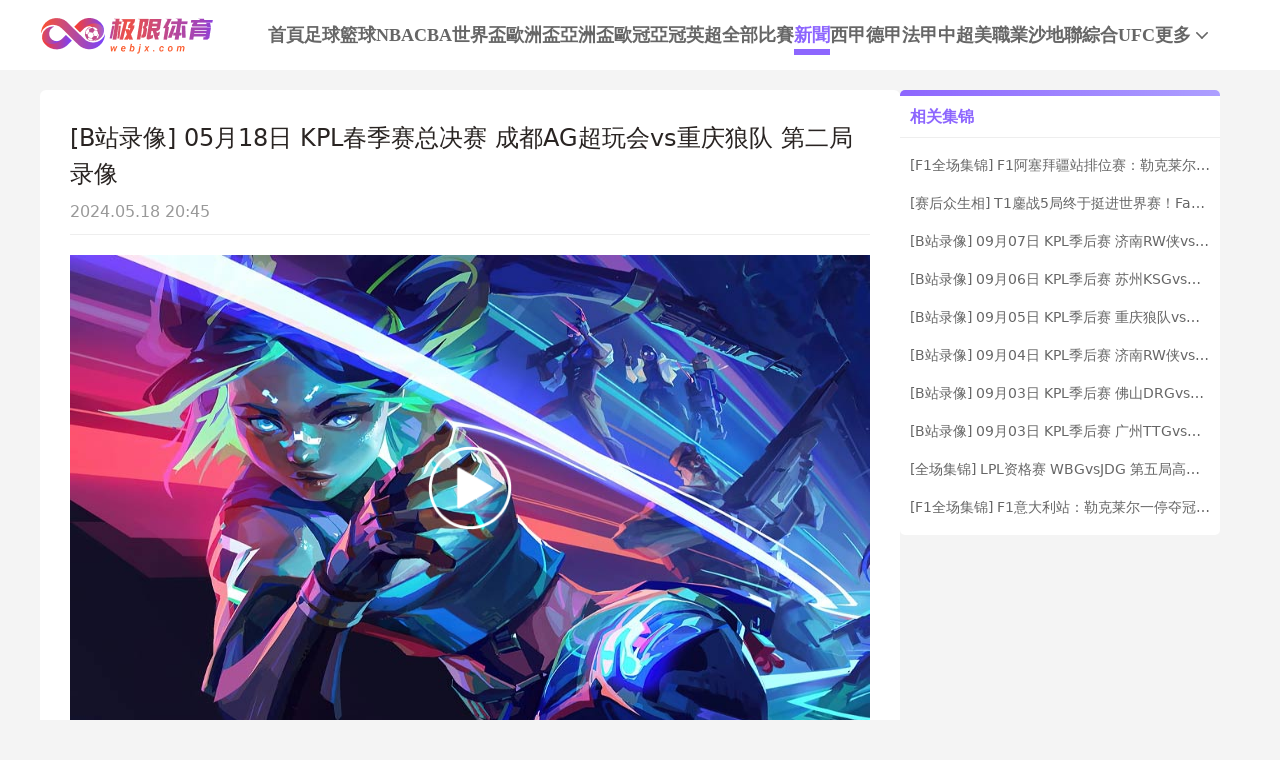

--- FILE ---
content_type: text/html; charset=utf-8
request_url: https://www.webjx.com/news/2698108-4091688.html
body_size: 10965
content:
<!DOCTYPE html><html><head><meta name="viewport" content="width=device-width"/><link rel="icon" href="/images/favicon.ico" type="image/x-icon"/><meta charSet="utf-8"/><meta http-equiv="Content-Type" content="text/html; charset=utf-8"/><meta http-equiv="X-UA-Compatible"/><meta name="copyright" content="https://www.webjx.com/"/><title>[B站录像] 05月18日 KPL春季赛总决赛 成都AG超玩会vs重庆狼队 第二局录像_KPL春季赛总决赛 成都AG超玩会-重庆狼队_极限体育</title><meta content="[B站录像] 05月18日 KPL春季赛总决赛 成都AG超玩会vs重庆狼队 第二局录像_KPL春季赛总决赛 成都AG超玩会-重庆狼队_极限体育" name="description"/><meta content="[B站录像] 05月18日 KPL春季赛总决赛 成都AG超玩会vs重庆狼队 第二局录像_KPL春季赛总决赛 成都AG超玩会-重庆狼队_极限体育" name="keywords"/><meta name="referrer" content="strict-origin-when-cross-origin"/><script>
          
          if(/Android|webOS|iPhone|iPod|BlackBerry|IEMobile|Opera Mini/i.test(navigator.userAgent)){
            var path = window.location.pathname;
            window.location = "https://m.webjx.com" + path;
          }

          var _hmt = _hmt || [];
          (function() {
            var hm = document.createElement("script");
            hm.src = "https://hm.baidu.com/hm.js?45263f9ed0f586bee69ec0fe638eb8d0";
            var s = document.getElementsByTagName("script")[0]; 
            s.parentNode.insertBefore(hm, s);
          })();
          
          var _czc = _czc || [];
          (function () {
            var um = document.createElement("script");
            um.src = "https://s4.cnzz.com/z.js?id=1281412334&async=1";
            var s = document.getElementsByTagName("script")[0];
            s.parentNode.insertBefore(um, s);
          })();

          </script><meta name="next-head-count" content="11"/><link data-next-font="" rel="preconnect" href="/" crossorigin="anonymous"/><link rel="preload" href="https://staticpc.webjx.com/_next/static/css/4fb35f76550e4f16.css" as="style"/><link rel="stylesheet" href="https://staticpc.webjx.com/_next/static/css/4fb35f76550e4f16.css" data-n-g=""/><noscript data-n-css=""></noscript><script defer="" nomodule="" src="https://staticpc.webjx.com/_next/static/chunks/polyfills-c67a75d1b6f99dc8.js"></script><script src="https://staticpc.webjx.com/_next/static/chunks/webpack-1534aaae731ae16a.js" defer=""></script><script src="https://staticpc.webjx.com/_next/static/chunks/framework-fae63b21a27d6472.js" defer=""></script><script src="https://staticpc.webjx.com/_next/static/chunks/main-f4bbf8aa44ce32b7.js" defer=""></script><script src="https://staticpc.webjx.com/_next/static/chunks/pages/_app-731d71b097411731.js" defer=""></script><script src="https://staticpc.webjx.com/_next/static/chunks/75fc9c18-b8a23cd7b79544b6.js" defer=""></script><script src="https://staticpc.webjx.com/_next/static/chunks/260-e9b07f57f9f93770.js" defer=""></script><script src="https://staticpc.webjx.com/_next/static/chunks/56-0a6a682dfc69282b.js" defer=""></script><script src="https://staticpc.webjx.com/_next/static/chunks/pages/news/%5Bid%5D-7cf024895e825e56.js" defer=""></script><script src="https://staticpc.webjx.com/_next/static/M9VdGOk00EiH_ibFBdQL6/_buildManifest.js" defer=""></script><script src="https://staticpc.webjx.com/_next/static/M9VdGOk00EiH_ibFBdQL6/_ssgManifest.js" defer=""></script></head><body><div id="__next"><div class=""><div class="header flex flex-col justify-center w-full bg-white"><div class="grid grid-cols-[174px_1fr] max12:px-[12px]  items-center gap-x-[12px] min12:gap-x-[54px] justify-between w-full max-w-[1200px] mx-auto min-h-[70px]"><a class="flex justify-center items-center max12:w-[140px]"><span class="aspect-[174/61] lazy-load-image-background opacity" style="background-image:url(/images/default_img.png);background-size:100% 100%;color:transparent;display:inline-block"><span class="box-border w-[inherit] h-[inherit] " style="display:inline-block"></span></span></a><div class="flex flex-wrap gap-x-[46px] gap-y-[5px]"><div class=""><a href="/" class="navItem flex items-center justify-center border-b-[6px] border-solid h-full pt-[6px] font-bold text-[18px]  text-[#666] border-transparent">首頁</a></div><div class=""><a href="/live/zuqiu/" class="navItem flex items-center justify-center border-b-[6px] border-solid h-full pt-[6px] font-bold text-[18px]  text-[#666] border-transparent">足球</a></div><div class=""><a href="/live/lanqiu/" class="navItem flex items-center justify-center border-b-[6px] border-solid h-full pt-[6px] font-bold text-[18px]  text-[#666] border-transparent">籃球</a></div><div class=""><a href="/live/lanqiu/nba/" class="navItem flex items-center justify-center border-b-[6px] border-solid h-full pt-[6px] font-bold text-[18px]  text-[#666] border-transparent">NBA</a></div><div class=""><a href="/live/lanqiu/cba/" class="navItem flex items-center justify-center border-b-[6px] border-solid h-full pt-[6px] font-bold text-[18px]  text-[#666] border-transparent">CBA</a></div><div class=""><a href="/live/zuqiu/shijiebei/" class="navItem flex items-center justify-center border-b-[6px] border-solid h-full pt-[6px] font-bold text-[18px]  text-[#666] border-transparent">世界盃</a></div><div class=""><a href="/live/zuqiu/ouzhoubei/" class="navItem flex items-center justify-center border-b-[6px] border-solid h-full pt-[6px] font-bold text-[18px]  text-[#666] border-transparent">歐洲盃</a></div><div class=""><a href="/live/zuqiu/yazhoubei/" class="navItem flex items-center justify-center border-b-[6px] border-solid h-full pt-[6px] font-bold text-[18px]  text-[#666] border-transparent">亞洲盃</a></div><div class=""><a href="/live/zuqiu/ouguan/" class="navItem flex items-center justify-center border-b-[6px] border-solid h-full pt-[6px] font-bold text-[18px]  text-[#666] border-transparent">歐冠</a></div><div class=""><a href="/live/zuqiu/yaguan/" class="navItem flex items-center justify-center border-b-[6px] border-solid h-full pt-[6px] font-bold text-[18px]  text-[#666] border-transparent">亞冠</a></div><div class=""><a href="/live/zuqiu/yingchao/" class="navItem flex items-center justify-center border-b-[6px] border-solid h-full pt-[6px] font-bold text-[18px]  text-[#666] border-transparent">英超</a></div><div class=""><a href="/match/all/" class="navItem flex items-center justify-center border-b-[6px] border-solid h-full pt-[6px] font-bold text-[18px]  text-[#666] border-transparent">全部比賽</a></div><div class=""><a href="/news/" class="navItem flex items-center justify-center border-b-[6px] border-solid h-full pt-[6px] font-bold text-[18px]  text-pri-purple font-bold border-pri-purple">新聞</a></div><div class=""><a href="/live/zuqiu/xijia/" class="navItem flex items-center justify-center border-b-[6px] border-solid h-full pt-[6px] font-bold text-[18px]  text-[#666] border-transparent">西甲</a></div><div class=""><a href="/live/zuqiu/dejia/" class="navItem flex items-center justify-center border-b-[6px] border-solid h-full pt-[6px] font-bold text-[18px]  text-[#666] border-transparent">德甲</a></div><div class=""><a href="/live/zuqiu/fajia/" class="navItem flex items-center justify-center border-b-[6px] border-solid h-full pt-[6px] font-bold text-[18px]  text-[#666] border-transparent">法甲</a></div><div class=""><a href="/live/zuqiu/zhongchao/" class="navItem flex items-center justify-center border-b-[6px] border-solid h-full pt-[6px] font-bold text-[18px]  text-[#666] border-transparent">中超</a></div><div class=""><a href="/live/zuqiu/meizhiye/" class="navItem flex items-center justify-center border-b-[6px] border-solid h-full pt-[6px] font-bold text-[18px]  text-[#666] border-transparent">美職業</a></div><div class=""><a href="/live/zuqiu/shadilian/" class="navItem flex items-center justify-center border-b-[6px] border-solid h-full pt-[6px] font-bold text-[18px]  text-[#666] border-transparent">沙地聯</a></div><div class=""><a href="/match/zonghe/" class="navItem flex items-center justify-center border-b-[6px] border-solid h-full pt-[6px] font-bold text-[18px]  text-[#666] border-transparent">綜合</a></div><div class=""><a href="/live/zonghe/ufc/" class="navItem flex items-center justify-center border-b-[6px] border-solid h-full pt-[6px] font-bold text-[18px]  text-[#666] border-transparent">UFC</a></div><div class="relative group"><a href="#" class="navItem flex items-center justify-center border-b-[6px] border-solid h-full pt-[6px] font-bold text-[18px] group-hover:text-pri-purple font-bold text-[#666] border-transparent">更多<svg xmlns="http://www.w3.org/2000/svg" width="21" height="21" viewBox="0 0 21 21" fill="none" class="group-hover:rotate-180"><path d="M16.7625 8.3871L11.4433 13.8226C11.3799 13.8871 11.3113 13.9327 11.2375 13.9594C11.1636 13.9865 11.0844 14 11 14C10.9156 14 10.8364 13.9865 10.7625 13.9594C10.6887 13.9327 10.6201 13.8871 10.5567 13.8226L5.22164 8.3871C5.07388 8.23656 5 8.04839 5 7.82258C5 7.59677 5.07916 7.40323 5.23747 7.24194C5.39578 7.08065 5.58047 7 5.79156 7C6.00264 7 6.18734 7.08065 6.34565 7.24194L11 11.9839L15.6544 7.24194C15.8021 7.0914 15.9841 7.01613 16.2002 7.01613C16.4168 7.01613 16.6042 7.09677 16.7625 7.25806C16.9208 7.41935 17 7.60753 17 7.82258C17 8.03763 16.9208 8.22581 16.7625 8.3871Z" fill="#666666" class="fill-[#666] group-hover:fill-pri-purple"></path></svg></a><div class="top-[50px] rounded absolute hidden group-hover:block left-[calc(50%_-_62px)] -mt-[12px] z-[99] whitespace-nowrap"><ul class="flex flex-col text-center rounded w-[124px] bg-[#A590FF] overflow-hidden"><li><a href="/live/zuqiu/yazhouzuqiu/"><p class="flex items-center justify-center text-white text-[16px] font-bold h-[40px] hover:bg-pri-purple">亞洲足球</p></a></li><li><a href="/live/zuqiu/guojizuqiu/"><p class="flex items-center justify-center text-white text-[16px] font-bold h-[40px] hover:bg-pri-purple">國際足球</p></a></li><li><a href="/live/zuqiu/yijia/"><p class="flex items-center justify-center text-white text-[16px] font-bold h-[40px] hover:bg-pri-purple">意甲</p></a></li><li><a href="/live/wangqiu/"><p class="flex items-center justify-center text-white text-[16px] font-bold h-[40px] hover:bg-pri-purple">網球</p></a></li><li><a href="/live/zonghe/dianjing/"><p class="flex items-center justify-center text-white text-[16px] font-bold h-[40px] hover:bg-pri-purple">電競</p></a></li><li><a href="/live/zuqiu/jls/"><p class="flex items-center justify-center text-white text-[16px] font-bold h-[40px] hover:bg-pri-purple">日職聯</p></a></li><li><a href="/live/zuqiu/kls/"><p class="flex items-center justify-center text-white text-[16px] font-bold h-[40px] hover:bg-pri-purple">韓K聯</p></a></li><li><a href="/live/saishi/"><p class="flex items-center justify-center text-white text-[16px] font-bold h-[40px] hover:bg-pri-purple">全部賽事</p></a></li><li><a href="/channel/"><p class="flex items-center justify-center text-white text-[16px] font-bold h-[40px] hover:bg-pri-purple">全部頻道</p></a></li></ul></div></div></div></div></div></div><div class="flex items-center gap-x-[4px] scrollButton "><span class=" lazy-load-image-background opacity" style="background-image:url(/images/default_img.png);background-size:100% 100%;color:transparent;display:inline-block;height:40px;width:40px"><span class="box-border w-[inherit] h-[inherit] " style="display:inline-block;width:40px;height:40px"></span></span></div><div class="container max-w-[1200px] mx-auto font-sans"><div class="flex flex-wrap gap-[20px] w-full max-w-[1200px] mx-auto text-[#292422] mt-[20px]"><div class="min12:w-[860px] max12:w-full flex flex-col gap-y-[20px]"><div class="rounded-md bg-white p-[30px]"><div class="border-b border-solid border-[#EEEEEE]"><p class="text-[24px]">[B站录像] 05月18日 KPL春季赛总决赛 成都AG超玩会vs重庆狼队 第二局录像</p><p class="mt-[8px] mb-[10px] text-[16px] text-[#999]">2024.05.18 20:45</p></div><div class="pt-[20px] relative"><a href="https://www.bilibili.com/video/BV1im421K7Pr?p=4" target="_blank" class=""><span class="absolute left-[calc(50%_-_42px)] top-[calc(50%_-_42px)] lazy-load-image-background opacity" style="background-image:url(/images/default_img.png);background-size:100% 100%;color:transparent;display:inline-block;height:84px;width:84px"><span class="box-border w-[inherit] h-[inherit] " style="display:inline-block;width:84px;height:84px"></span></span><span class=" lazy-load-image-background opacity" style="background-image:url(/images/default_img.png);background-size:100% 100%;color:transparent;display:inline-block;height:480px;width:100%"><span class="box-border w-[inherit] h-[inherit] " style="display:inline-block;height:480px;width:100%"></span></span></a></div></div><div class="rounded-md bg-white px-[30px] py-[20px]"><div class="border-b border-solid border-[#EEEEEE]"><p class="text-[16px] text-pri-purple font-bold pb-[9px]">比赛信息</p></div><div class="match-table grid grid-cols-[84px_120px_auto_84px] items-center border-b border-solid border-[#f6f6f6] bg-[#F9F9FE] px-[20px] py-[16px] mt-[20px]"><div class="signal_btn end">已結束</div><div><p class="text-start text-[16px] truncate font-bold" title="KPL">KPL</p><p class="text-start text-[12px] text-[#828599] truncate" title="2024.05.18 18:00">2024.05.18 18:00</p></div><div class="grid grid-cols-[6fr_28px_auto_28px_6fr] gap-x-[8px] items-center font-bold"><div class="flex flex-col min-w-0 text-right text-[16px] leading-[21px]"><p class="truncate" title="成都AG超玩会">成都AG超玩会</p></div><span class=" lazy-load-image-background opacity" style="background-image:url(/images/default_img.png);background-size:100% 100%;color:transparent;display:inline-block;height:28px;width:28px"><span class="box-border w-[inherit] h-[inherit] " style="display:inline-block;width:28px;height:28px"></span></span><div class="w-[54px] font-bold text-[16px] text-center leading-[21px] text-black">VS</div><span class=" lazy-load-image-background opacity" style="background-image:url(/images/default_img.png);background-size:100% 100%;color:transparent;display:inline-block;height:28px;width:28px"><span class="box-border w-[inherit] h-[inherit] " style="display:inline-block;width:28px;height:28px"></span></span><div class="flex flex-col text-start text-[16px] leading-[21px] pr-3 min-w-0"><p class="truncate" title="重庆狼队">重庆狼队</p></div></div><a href="/live/zonghe/7465.html" target="_blank"><div class="details-btn text-white end">比赛详情</div></a></div><div class="flex flex-col gap-y-[17px] bg-[#FAFAFA] mt-[20px] p-[20px]"><a target="_blank" class="group" href="/video/2698108-4091706.html"><div class="flex border border-solid border-[#eaeaea] bg-white pl-[20px] pr-[50px] h-[48px]"><p class="place-self-center text-[16px] text-[#666666] group-hover:text-pri-purple truncate leading-normal">[B站录像] 05月18日 KPL春季赛总决赛 成都AG超玩会vs重庆狼队 第七局录像</p></div></a><a target="_blank" class="group" href="/video/2698108-4091705.html"><div class="flex border border-solid border-[#eaeaea] bg-white pl-[20px] pr-[50px] h-[48px]"><p class="place-self-center text-[16px] text-[#666666] group-hover:text-pri-purple truncate leading-normal">[B站录像] 05月18日 KPL春季赛总决赛 成都AG超玩会vs重庆狼队 第六局录像</p></div></a><a target="_blank" class="group" href="/video/2698108-4091704.html"><div class="flex border border-solid border-[#eaeaea] bg-white pl-[20px] pr-[50px] h-[48px]"><p class="place-self-center text-[16px] text-[#666666] group-hover:text-pri-purple truncate leading-normal">[B站录像] 05月18日 KPL春季赛总决赛 成都AG超玩会vs重庆狼队 第五局录像</p></div></a><a target="_blank" class="group" href="/video/2698108-4091690.html"><div class="flex border border-solid border-[#eaeaea] bg-white pl-[20px] pr-[50px] h-[48px]"><p class="place-self-center text-[16px] text-[#666666] group-hover:text-pri-purple truncate leading-normal">[B站录像] 05月18日 KPL春季赛总决赛 成都AG超玩会vs重庆狼队 第四局录像</p></div></a><a target="_blank" class="group" href="/video/2698108-4091689.html"><div class="flex border border-solid border-[#eaeaea] bg-white pl-[20px] pr-[50px] h-[48px]"><p class="place-self-center text-[16px] text-[#666666] group-hover:text-pri-purple truncate leading-normal">[B站录像] 05月18日 KPL春季赛总决赛 成都AG超玩会vs重庆狼队 第三局录像</p></div></a><a target="_blank" class="group" href="/video/2698108-4091688.html"><div class="flex border border-solid border-[#eaeaea] bg-white pl-[20px] pr-[50px] h-[48px]"><p class="place-self-center text-[16px] text-[#666666] group-hover:text-pri-purple truncate leading-normal">[B站录像] 05月18日 KPL春季赛总决赛 成都AG超玩会vs重庆狼队 第二局录像</p></div></a><a target="_blank" class="group" href="/video/2698108-4091687.html"><div class="flex border border-solid border-[#eaeaea] bg-white pl-[20px] pr-[50px] h-[48px]"><p class="place-self-center text-[16px] text-[#666666] group-hover:text-pri-purple truncate leading-normal">[B站录像] 05月18日 KPL春季赛总决赛 成都AG超玩会vs重庆狼队 第一局录像</p></div></a></div></div></div><div class="min12:w-[320px] max12:w-full"><div class="flex flex-col bg-[#fff] bTopb h-max"><div class="flex items-center border-b border-solid border-[#eee] h-[42px] px-[10px]"><p class="text-[16px] font-bold text-pri-purple">相关集锦</p></div><div class="px-[10px]"><a target="_blank" href="/video/2836731-4111942.html"><p class="text-[14px] truncate leading-normal my-[17px] text-[#666] hover:text-pri-purple">[F1全场集锦] F1阿塞拜疆站排位赛：勒克莱尔杆位，维斯塔潘6诺里斯17周冠宇19</p></a><a target="_blank" href="/video/2835640-4111846.html"><p class="text-[14px] truncate leading-normal my-[17px] text-[#666] hover:text-pri-purple">[赛后众生相] T1鏖战5局终于挺进世界赛！Faker大口猛吸水长舒一口气！</p></a><a target="_blank" href="/video/2824496-4111651.html"><p class="text-[14px] truncate leading-normal my-[17px] text-[#666] hover:text-pri-purple">[B站录像] 09月07日 KPL季后赛 济南RW侠vs重庆狼队 第六局录像</p></a><a target="_blank" href="/video/2823027-4111602.html"><p class="text-[14px] truncate leading-normal my-[17px] text-[#666] hover:text-pri-purple">[B站录像] 09月06日 KPL季后赛 苏州KSGvs成都AG超玩会 第七局录像</p></a><a target="_blank" href="/video/2821164-4111547.html"><p class="text-[14px] truncate leading-normal my-[17px] text-[#666] hover:text-pri-purple">[B站录像] 09月05日 KPL季后赛 重庆狼队vs武汉eStarPro 第六局录像</p></a><a target="_blank" href="/video/2819887-4111528.html"><p class="text-[14px] truncate leading-normal my-[17px] text-[#666] hover:text-pri-purple">[B站录像] 09月04日 KPL季后赛 济南RW侠vs北京WB 第七局录像</p></a><a target="_blank" href="/video/2818094-4111517.html"><p class="text-[14px] truncate leading-normal my-[17px] text-[#666] hover:text-pri-purple">[B站录像] 09月03日 KPL季后赛 佛山DRGvs北京WB 第六局录像</p></a><a target="_blank" href="/video/2818093-4111511.html"><p class="text-[14px] truncate leading-normal my-[17px] text-[#666] hover:text-pri-purple">[B站录像] 09月03日 KPL季后赛 广州TTGvs武汉eStarPro 第五局录像</p></a><a target="_blank" href="/video/2816294-4111506.html"><p class="text-[14px] truncate leading-normal my-[17px] text-[#666] hover:text-pri-purple">[全场集锦] LPL资格赛 WBGvsJDG 第五局高光时刻</p></a><a target="_blank" href="/video/2815006-4111463.html"><p class="text-[14px] truncate leading-normal my-[17px] text-[#666] hover:text-pri-purple">[F1全场集锦] F1意大利站：勒克莱尔一停夺冠，迈凯伦包揽2、3名，周冠宇第18</p></a></div></div></div></div></div><div class="footer flex flex-col border-t-2 border-solid border-pri-purple bg-white w-full mt-[20px] font-sans"><div class="w-full max-w-[1200px] mx-auto"><p class="max12:px-[20px] leading-[40px] text-[14px] font-bold text-[#828599]">友情链接</p></div><div class="w-full max-w-[1200px] mx-auto mt-[20px] border-t border-solid border-[#EEE]"><div class="flex justify-center items-center gap-x-[19px] pt-[20px] pb-[6px] text-[14px] font-bold"><span class="text-[#828599]">导航:</span><ul class="flex justify-center items-center gap-x-[40px]"><li><a href="/about/"><p class="text-pri-purple whitespace-nowrap">关于我们</p></a></li><li><a href="/live/zuqiu/"><p class="text-pri-purple whitespace-nowrap">足球直播</p></a></li><li><a href="/live/lanqiu/nba/"><p class="text-pri-purple whitespace-nowrap">NBA直播</p></a></li><li><a href="/live/lanqiu/nba/"><p class="text-pri-purple whitespace-nowrap">NBA直播吧</p></a></li></ul></div></div><div class="max12:px-[20px] w-full max-w-[1200px] mx-auto pt-[11px] pb-[10px] text-[#828599] text-[12px] leading-[20px] text-center">極限體育是一家提供穩定高清無插件體育直播的體育導航站，免費提供足球直播、JRS直播、籃球直播、意甲直播、歐洲杯直播、世界盃預選賽直播、英超直播、NBA直播、CBA直播，中超直播，法甲直播，亞冠直播，德甲直播等。 極限體育所有直播源以及內容均來自互聯網包括：視頻直播信號、視頻錄像回放均由用戶收集上傳或從搜索引擎搜索整理獲得,極限體育自身不提供不存儲任何視頻直播信號、視頻內容等,如有侵犯您的權益請您通知我們,我們會在第壹時間處理,謝謝！</div><p class="bg-[#f2f2f2] h-[49px] leading-[49px] text-center text-[#828599] text-[14px] font-bold">Copyright © 极限体育. All Rights Reserved. </p></div></div><script id="__NEXT_DATA__" type="application/json">{"props":{"pageProps":{"titleTag":"","data_card":{"category":4,"created_at":"2024-05-18T20:45:13+08:00","id":2698108,"image":"https://image.webjx.com/placeholder-images/zonghetiyu-85.jpg","important":false,"main_tag":{"articles_tag":{},"tag_type":0},"match":{"AwayTeam":{"Competition":{"CompetitionType":{"ID":0,"created_at":"0001-01-01T00:00:00Z","description":"","title":"","title_name":"","updated_at":"0001-01-01T00:00:00Z"},"ID":0,"created_at":"0001-01-01T00:00:00Z","icon":"","is_auto":0,"memo":"","name":"","name_abbr":"","name_en":"","name_en_abbr":"","state":0,"type":0,"updated_at":"0001-01-01T00:00:00Z"},"ID":741,"area":"","competition_id":14,"competition_type":1,"created_at":"2021-09-24T10:23:24+08:00","description":"","icon":"https://image.webjx.com/zongheteam/logoc74cd917_20210917.png","name":"重庆狼队","name_abbr":"重庆狼队","name_en":"","op_state":1,"source":1,"stadium":"","updated_at":"2025-05-07T15:17:20+08:00","website":""},"HomeTeam":{"Competition":{"CompetitionType":{"ID":0,"created_at":"0001-01-01T00:00:00Z","description":"","title":"","title_name":"","updated_at":"0001-01-01T00:00:00Z"},"ID":0,"created_at":"0001-01-01T00:00:00Z","icon":"","is_auto":0,"memo":"","name":"","name_abbr":"","name_en":"","name_en_abbr":"","state":0,"type":0,"updated_at":"0001-01-01T00:00:00Z"},"ID":182,"area":"","competition_id":2,"competition_type":1,"created_at":"2021-04-17T00:00:03+08:00","description":"","icon":"https://image.webjx.com/zongheteam/5740agchaowanhui.png","name":"成都AG超玩会","name_abbr":"成都AG超玩会","name_en":"","op_state":1,"source":1,"stadium":"","updated_at":"2025-05-07T15:17:20+08:00","website":""},"ID":7465,"MatchLives":null,"away_id":741,"away_score":0,"competition":{"CompetitionType":{"ID":1,"created_at":"2020-03-31T18:00:00+08:00","description":"","title":"电子竞技","title_name":"dianjing","updated_at":"2023-10-09T14:27:47+08:00"},"ID":14,"created_at":"2020-04-15T10:10:03+08:00","icon":"","is_auto":1,"memo":"王者荣耀_KPL_中国\n","name":"KPL","name_abbr":"KPL","name_en":"","name_en_abbr":"","state":1,"type":1,"updated_at":"2023-08-19T11:10:14+08:00"},"competition_id":14,"crawler_update_status":0,"data_status":0,"description":"","end_time":"2024-05-18T22:00:00+08:00","group":"","home_id":182,"home_score":0,"important":false,"is_new":0,"link":"https://www.zhibo8.cc/zhibo/game/2024/match1412513v.htm","neutral":false,"op_state":1,"op_time":0,"round":"","season":"","source":1,"state":-1,"time":"2024-05-18T18:00:00+08:00","updated_at":"2024-05-18T22:00:00+08:00","zb_unique_id":1412513},"published_at":"2024-05-18T20:45:13+08:00","related_video":[{"ID":4091706,"article_id":2698108,"category":2,"competition_id":14,"created_at":"2024-05-18T22:46:04+08:00","image":"https://image.webjx.com/placeholder-images/zonghetiyu-71.jpg","important":false,"link":"https://www.bilibili.com/video/BV1im421K7Pr?p=9","match_id":7465,"match_type":"zonghe","source":"bilibili","title":"[B站录像] 05月18日 KPL春季赛总决赛 成都AG超玩会vs重庆狼队 第七局录像","updated_at":"2024-05-18T22:46:04+08:00"},{"ID":4091705,"article_id":2698108,"category":2,"competition_id":14,"created_at":"2024-05-18T22:46:04+08:00","image":"https://image.webjx.com/placeholder-images/zonghetiyu-4.jpg","important":false,"link":"https://www.bilibili.com/video/BV1im421K7Pr?p=8","match_id":7465,"match_type":"zonghe","source":"bilibili","title":"[B站录像] 05月18日 KPL春季赛总决赛 成都AG超玩会vs重庆狼队 第六局录像","updated_at":"2024-05-18T22:46:04+08:00"},{"ID":4091704,"article_id":2698108,"category":2,"competition_id":14,"created_at":"2024-05-18T22:46:04+08:00","image":"https://image.webjx.com/placeholder-images/zonghetiyu-29.jpg","important":false,"link":"https://www.bilibili.com/video/BV1im421K7Pr?p=7","match_id":7465,"match_type":"zonghe","source":"bilibili","title":"[B站录像] 05月18日 KPL春季赛总决赛 成都AG超玩会vs重庆狼队 第五局录像","updated_at":"2024-05-18T22:46:04+08:00"},{"ID":4091690,"article_id":2698108,"category":2,"competition_id":14,"created_at":"2024-05-18T20:45:13+08:00","image":"https://image.webjx.com/placeholder-images/zonghetiyu-67.jpg","important":false,"link":"https://www.bilibili.com/video/BV1im421K7Pr?p=6","match_id":7465,"match_type":"zonghe","source":"bilibili","title":"[B站录像] 05月18日 KPL春季赛总决赛 成都AG超玩会vs重庆狼队 第四局录像","updated_at":"2024-05-18T20:45:13+08:00"},{"ID":4091689,"article_id":2698108,"category":2,"competition_id":14,"created_at":"2024-05-18T20:45:13+08:00","image":"https://image.webjx.com/placeholder-images/zonghetiyu-49.jpg","important":false,"link":"https://www.bilibili.com/video/BV1im421K7Pr?p=5","match_id":7465,"match_type":"zonghe","source":"bilibili","title":"[B站录像] 05月18日 KPL春季赛总决赛 成都AG超玩会vs重庆狼队 第三局录像","updated_at":"2024-05-18T20:45:13+08:00"},{"ID":4091688,"article_id":2698108,"category":2,"competition_id":14,"created_at":"2024-05-18T20:45:13+08:00","image":"https://image.webjx.com/placeholder-images/zonghetiyu-89.jpg","important":false,"link":"https://www.bilibili.com/video/BV1im421K7Pr?p=4","match_id":7465,"match_type":"zonghe","source":"bilibili","title":"[B站录像] 05月18日 KPL春季赛总决赛 成都AG超玩会vs重庆狼队 第二局录像","updated_at":"2024-05-18T20:45:13+08:00"},{"ID":4091687,"article_id":2698108,"category":2,"competition_id":14,"created_at":"2024-05-18T20:45:13+08:00","image":"https://image.webjx.com/placeholder-images/zonghetiyu-79.jpg","important":false,"link":"https://www.bilibili.com/video/BV1im421K7Pr?p=3","match_id":7465,"match_type":"zonghe","source":"bilibili","title":"[B站录像] 05月18日 KPL春季赛总决赛 成都AG超玩会vs重庆狼队 第一局录像","updated_at":"2024-05-18T20:45:13+08:00"}],"source":"bilibili","tags":null,"title":"2024-05-18 KPL春季赛总决赛 成都AG超玩会-重庆狼队","title_prefix":"","type":"zonghe","updated_at":"2024-07-04T11:08:39+08:00","video_details":{"ID":4091688,"article_id":2698108,"category":2,"competition_id":14,"created_at":"2024-05-18T20:45:13+08:00","image":"https://image.webjx.com/placeholder-images/zonghetiyu-36.jpg","important":false,"link":"https://www.bilibili.com/video/BV1im421K7Pr?p=4","match_id":7465,"match_type":"zonghe","source":"bilibili","title":"[B站录像] 05月18日 KPL春季赛总决赛 成都AG超玩会vs重庆狼队 第二局录像","updated_at":"2024-05-18T20:45:13+08:00"}},"lastUpdate":"2025-12-03 20:12:02","hotArticles":[{"category":1,"created_at":"2026-01-17T08:32:09+08:00","id":2888328,"image":"https://image.webjx.com/webcrawler/202601/24E61EF55E6E7069FC50D7731C3B302E_20260117082715.jpg","important":false,"published_at":"2026-01-17T08:32:09+08:00","source":"雅虎體育","title":"名記者黃健翔點評火箭隊主動與聯盟逾半球隊洽談 多支球隊關註伊森 DFS與卡佩拉的交易動態","type":"lanqiu","updated_at":"2026-01-17T08:32:09+08:00"},{"category":1,"created_at":"2026-01-17T08:32:09+08:00","id":2888327,"image":"https://image.webjx.com/webcrawler/202601/77DA655434D82B7C6FE7A3185764A945_20260117082113.jpg","important":false,"published_at":"2026-01-17T08:32:09+08:00","source":"直播吧","title":"德天空報道多特蒙德以略低於1000萬歐元報價17歲後衛普拉特斯遭克魯塞羅拒絕","type":"zuqiu","updated_at":"2026-01-17T08:32:09+08:00"},{"category":1,"created_at":"2026-01-17T08:32:08+08:00","id":2888326,"image":"https://image.webjx.com/webcrawler/202601/9361378D54D91CADC24A763B401DE874_20260117081128.jpg","important":false,"published_at":"2026-01-17T08:32:08+08:00","source":"canal-supporters","title":"紮伊爾·埃梅裏稱登貝萊展現了出色的才能與實力","type":"zuqiu","updated_at":"2026-01-17T08:32:08+08:00"},{"category":1,"created_at":"2026-01-17T06:14:09+08:00","id":2888325,"image":"https://image.webjx.com/webcrawler/202601/CD7B70F77A0232C6A2DE1D34B4BB1F5D_20260117061035.jpg","important":false,"published_at":"2026-01-17T06:14:09+08:00","source":"直播吧","title":"切爾西依然在冬季轉會窗口中尋覓中衛之選 歐冠A名單專門留下一個名額","type":"zuqiu","updated_at":"2026-01-17T06:14:09+08:00"},{"category":1,"created_at":"2026-01-17T04:19:40+08:00","id":2888324,"image":"https://image.webjx.com/webcrawler/202601/036AEF2291E5E51F33AAA84C14F7A12D_20260117041727.jpeg","important":false,"published_at":"2026-01-17T04:19:40+08:00","source":"直播吧","title":"越南U23加時賽險勝阿聯酋晉級四強將對陣U23國足或烏茲別克斯坦","type":"zuqiu","updated_at":"2026-01-17T04:19:40+08:00"},{"category":1,"created_at":"2026-01-17T04:19:40+08:00","id":2888323,"image":"https://image.webjx.com/webcrawler/202601/9620A9D3625094A3DE1F0FB4BA590290_20260117040511.jpg","important":false,"published_at":"2026-01-17T04:19:40+08:00","source":"太陽報","title":"克倫克的農場夢想真是個“偉大的”投資啊 靠近40億美元的“地主”地位讓人刮目相看","type":"zuqiu","updated_at":"2026-01-17T04:19:40+08:00"},{"category":1,"created_at":"2026-01-17T02:23:12+08:00","id":2888322,"image":"https://image.webjx.com/webcrawler/202601/36802CE665FF290F79872FA047441D2C_20260117020839.jpg","important":false,"published_at":"2026-01-17T02:23:12+08:00","source":"直播吧","title":"哈蘭德在英超對陣曼聯時直接參與了11個進球，打入8球並助攻3次，超越了所有曼城球員的表現","type":"zuqiu","updated_at":"2026-01-17T02:23:12+08:00"},{"category":1,"created_at":"2026-01-17T01:22:58+08:00","id":2888321,"image":"https://image.webjx.com/webcrawler/202601/2A57527884B53404ADB75E554B9DA2DE_20260117011420.jpg","important":false,"published_at":"2026-01-17T01:22:58+08:00","source":"微博","title":"媒體人士指出北京的投資力度很大，但球員的實力沒有達到預期，應該考慮引入一位頂級得分手外援。","type":"lanqiu","updated_at":"2026-01-17T01:22:58+08:00"},{"category":1,"created_at":"2026-01-17T01:22:58+08:00","id":2888320,"image":"https://image.webjx.com/webcrawler/202601/2A27AFBB63099C10CCA0A8D7E9E95C6E_20260117005323.jpg","important":false,"published_at":"2026-01-17T01:22:58+08:00","source":"直播吧","title":"世體報道國王杯淘汰皇馬，阿爾瓦塞特的門票和當地商業收入超過了200萬歐元","type":"zuqiu","updated_at":"2026-01-17T01:22:58+08:00"},{"category":1,"created_at":"2026-01-17T01:22:57+08:00","id":2888319,"image":"https://image.webjx.com/webcrawler/202601/1738F515970B9A131616FB0581F967A8_20260117004312.jpg","important":false,"published_at":"2026-01-17T01:22:57+08:00","source":"曼徹斯特晚報","title":"卡裏克：我們渴望逼近頂級水平，為此需要邁出重要一步，而參與歐戰正是其中一種方式","type":"zuqiu","updated_at":"2026-01-17T01:22:57+08:00"}],"recomVideos":[{"ID":4111942,"article_id":2836731,"competition_id":39,"created_at":"2024-09-15T10:48:30+08:00","image":"https://image.webjx.com/placeholder-images/zonghe-32.png","important":false,"link":"https://www.zhibo8.cc/tiyu/2024/0915-3e733c1-svideo.htm","match_id":9167,"match_type":"zonghe","source":"zhibo8","title":"[F1全场集锦] F1阿塞拜疆站排位赛：勒克莱尔杆位，维斯塔潘6诺里斯17周冠宇19","updated_at":"2024-09-15T10:48:30+08:00"},{"ID":4111846,"article_id":2835640,"competition_id":34,"created_at":"2024-09-14T18:43:21+08:00","image":"https://image.webjx.com/placeholder-images/zonghetiyu-8.jpg","important":false,"link":"https://www.zhibo8.cc/game/2024/0914-1d75adc-svideo.htm","match_id":9198,"match_type":"zonghe","source":"zhibo8","title":"[赛后众生相] T1鏖战5局终于挺进世界赛！Faker大口猛吸水长舒一口气！","updated_at":"2024-09-14T18:43:21+08:00"},{"ID":4111651,"article_id":2824496,"competition_id":14,"created_at":"2024-09-07T22:43:36+08:00","image":"https://image.webjx.com/placeholder-images/zonghetiyu-29.jpg","important":false,"link":"https://www.bilibili.com/video/BV1Enp4e9E7b?p=7","match_id":9160,"match_type":"zonghe","source":"bilibili","title":"[B站录像] 09月07日 KPL季后赛 济南RW侠vs重庆狼队 第六局录像","updated_at":"2024-09-07T22:43:36+08:00"},{"ID":4111602,"article_id":2823027,"competition_id":14,"created_at":"2024-09-06T22:43:37+08:00","image":"https://image.webjx.com/placeholder-images/zonghetiyu-71.jpg","important":false,"link":"https://www.bilibili.com/video/BV1ssHQeNEr1?p=8","match_id":9132,"match_type":"zonghe","source":"bilibili","title":"[B站录像] 09月06日 KPL季后赛 苏州KSGvs成都AG超玩会 第七局录像","updated_at":"2024-09-06T22:43:37+08:00"},{"ID":4111547,"article_id":2821164,"competition_id":14,"created_at":"2024-09-05T22:44:11+08:00","image":"https://image.webjx.com/placeholder-images/zonghetiyu-13.jpg","important":false,"link":"https://www.bilibili.com/video/BV1Ebpge5EQx?p=7","match_id":9135,"match_type":"zonghe","source":"bilibili","title":"[B站录像] 09月05日 KPL季后赛 重庆狼队vs武汉eStarPro 第六局录像","updated_at":"2024-09-05T22:44:11+08:00"},{"ID":4111528,"article_id":2819887,"competition_id":14,"created_at":"2024-09-05T00:41:42+08:00","image":"https://image.webjx.com/placeholder-images/zonghetiyu-78.jpg","important":false,"link":"https://www.bilibili.com/video/BV1nQpwexENf?p=8","match_id":9134,"match_type":"zonghe","source":"bilibili","title":"[B站录像] 09月04日 KPL季后赛 济南RW侠vs北京WB 第七局录像","updated_at":"2024-09-05T00:41:42+08:00"},{"ID":4111517,"article_id":2818094,"competition_id":14,"created_at":"2024-09-03T22:45:17+08:00","image":"https://image.webjx.com/placeholder-images/zonghetiyu-35.jpg","important":false,"link":"https://www.bilibili.com/video/BV1Fz421v7r3?p=7","match_id":9123,"match_type":"zonghe","source":"bilibili","title":"[B站录像] 09月03日 KPL季后赛 佛山DRGvs北京WB 第六局录像","updated_at":"2024-09-03T22:45:17+08:00"},{"ID":4111511,"article_id":2818093,"competition_id":14,"created_at":"2024-09-03T22:44:58+08:00","image":"https://image.webjx.com/placeholder-images/zonghetiyu-86.jpg","important":false,"link":"https://www.bilibili.com/video/BV16CHWe7EDa?p=6","match_id":9129,"match_type":"zonghe","source":"bilibili","title":"[B站录像] 09月03日 KPL季后赛 广州TTGvs武汉eStarPro 第五局录像","updated_at":"2024-09-03T22:44:58+08:00"},{"ID":4111506,"article_id":2816294,"competition_id":44,"created_at":"2024-09-02T22:45:47+08:00","image":"https://image.webjx.com/placeholder-images/zonghetiyu-35.jpg","important":false,"link":"https://www.zhibo8.cc/game/2024/0902-52e7f81-svideo.htm","match_id":9131,"match_type":"zonghe","source":"zhibo8","title":"[全场集锦] LPL资格赛 WBGvsJDG 第五局高光时刻","updated_at":"2024-09-02T22:45:47+08:00"},{"ID":4111463,"article_id":2815006,"competition_id":39,"created_at":"2024-09-02T02:45:32+08:00","image":"https://image.webjx.com/placeholder-images/zonghe-40.png","important":false,"link":"https://www.zhibo8.cc/tiyu/2024/0902-953678a-svideo.htm","match_id":9042,"match_type":"zonghe","source":"zhibo8","title":"[F1全场集锦] F1意大利站：勒克莱尔一停夺冠，迈凯伦包揽2、3名，周冠宇第18","updated_at":"2024-09-02T02:45:32+08:00"}],"recomNews":[{"id":2835640,"ID":4111846,"video_id":4111846,"created_at":"2024-09-14T18:43:21+08:00","updated_at":"2024-09-14T18:43:21+08:00","title":"[賽後眾生相] T1鏖戰5局終於挺進世界賽！Faker大口猛吸水長舒一口氣！","short_title":"","image":"https://image.webjx.com/placeholder-images/zonghetiyu-71.jpg","category":4,"type":"zonghe","state":1,"site_id":0,"source":"zhibo8","published_at":"2024-09-14T18:43:21+08:00","title_prefix":""},{"id":2824496,"ID":4111646,"video_id":4111646,"created_at":"2024-09-07T22:43:36+08:00","updated_at":"2024-09-07T22:43:36+08:00","title":"[B站錄像] 09月07日 KPL季後賽 濟南RW俠vs重慶狼隊 第一局錄像","short_title":"","image":"https://image.webjx.com/placeholder-images/zonghetiyu-57.jpg","category":4,"type":"zonghe","state":1,"site_id":0,"source":"bilibili","published_at":"2024-09-07T22:43:36+08:00","title_prefix":""},{"id":2823027,"ID":4111596,"video_id":4111596,"created_at":"2024-09-06T22:43:36+08:00","updated_at":"2024-09-06T22:43:36+08:00","title":"[B站錄像] 09月06日 KPL季後賽 蘇州KSGvs成都AG超玩會 第一局錄像","short_title":"","image":"https://image.webjx.com/placeholder-images/zonghetiyu-82.jpg","category":4,"type":"zonghe","state":1,"site_id":0,"source":"bilibili","published_at":"2024-09-06T22:43:36+08:00","title_prefix":""},{"id":2821164,"ID":4111542,"video_id":4111542,"created_at":"2024-09-05T22:44:10+08:00","updated_at":"2024-09-05T22:44:10+08:00","title":"[B站錄像] 09月05日 KPL季後賽 重慶狼隊vs武漢eStarPro 第一局錄像","short_title":"","image":"https://image.webjx.com/placeholder-images/zonghetiyu-98.jpg","category":4,"type":"zonghe","state":1,"site_id":0,"source":"bilibili","published_at":"2024-09-05T22:44:10+08:00","title_prefix":""},{"id":2819887,"ID":4111522,"video_id":4111522,"created_at":"2024-09-05T00:41:42+08:00","updated_at":"2024-09-05T00:41:42+08:00","title":"[B站錄像] 09月04日 KPL季後賽 濟南RW俠vs北京WB 第一局錄像","short_title":"","image":"https://image.webjx.com/placeholder-images/zonghetiyu-59.jpg","category":4,"type":"zonghe","state":1,"site_id":0,"source":"bilibili","published_at":"2024-09-05T00:41:42+08:00","title_prefix":""},{"id":2818094,"ID":4111512,"video_id":4111512,"created_at":"2024-09-03T22:45:16+08:00","updated_at":"2024-09-03T22:45:16+08:00","title":"[B站錄像] 09月03日 KPL季後賽 佛山DRGvs北京WB 第一局錄像","short_title":"","image":"https://image.webjx.com/placeholder-images/zonghetiyu-36.jpg","category":4,"type":"zonghe","state":1,"site_id":0,"source":"bilibili","published_at":"2024-09-03T22:45:16+08:00","title_prefix":""},{"id":2818093,"ID":4111507,"video_id":4111507,"created_at":"2024-09-03T22:44:57+08:00","updated_at":"2024-09-03T22:44:57+08:00","title":"[B站錄像] 09月03日 KPL季後賽 廣州TTGvs武漢eStarPro 第一局錄像","short_title":"","image":"https://image.webjx.com/placeholder-images/zonghetiyu-69.jpg","category":4,"type":"zonghe","state":1,"site_id":0,"source":"bilibili","published_at":"2024-09-03T22:44:57+08:00","title_prefix":""},{"id":2816294,"ID":4111497,"video_id":4111497,"created_at":"2024-09-02T18:45:17+08:00","updated_at":"2024-09-02T18:45:17+08:00","title":"[B站錄像] 09月02日 LPL資格賽 WBGvsJDG 第一局錄像","short_title":"","image":"https://image.webjx.com/placeholder-images/zonghetiyu-15.jpg","category":4,"type":"zonghe","state":1,"site_id":0,"source":"bilibili","published_at":"2024-09-02T18:45:17+08:00","title_prefix":""},{"id":2812904,"ID":4111318,"video_id":4111318,"created_at":"2024-08-31T18:43:11+08:00","updated_at":"2024-08-31T18:43:11+08:00","title":"[B站錄像] 08月31日 S14資格賽 WBGvsLNG 第一局錄像","short_title":"","image":"https://image.webjx.com/placeholder-images/zonghetiyu-88.jpg","category":4,"type":"zonghe","state":1,"site_id":0,"source":"bilibili","published_at":"2024-08-31T18:43:11+08:00","title_prefix":""},{"id":2809561,"ID":4111283,"video_id":4111283,"created_at":"2024-08-29T22:45:06+08:00","updated_at":"2024-08-29T22:45:06+08:00","title":"[B站錄像] 08月29日 KPL夏季賽 杭州LGD.NBWvs北京WB 第一局錄像","short_title":"","image":"https://image.webjx.com/placeholder-images/zonghetiyu-81.jpg","category":4,"type":"zonghe","state":1,"site_id":0,"source":"bilibili","published_at":"2024-08-29T22:45:06+08:00","title_prefix":""}],"topic":"综合","type":4,"tdkData":{"title":"[B站录像] 05月18日 KPL春季赛总决赛 成都AG超玩会vs重庆狼队 第二局录像_KPL春季赛总决赛 成都AG超玩会-重庆狼队_极限体育","description":"[B站录像] 05月18日 KPL春季赛总决赛 成都AG超玩会vs重庆狼队 第二局录像_KPL春季赛总决赛 成都AG超玩会-重庆狼队_极限体育","keywords":"[B站录像] 05月18日 KPL春季赛总决赛 成都AG超玩会vs重庆狼队 第二局录像_KPL春季赛总决赛 成都AG超玩会-重庆狼队_极限体育","friend_links":[]},"friendsData":[],"pageType":"details"},"__N_SSG":true},"page":"/news/[id]","query":{"id":"2698108-4091688.html"},"buildId":"M9VdGOk00EiH_ibFBdQL6","assetPrefix":"https://staticpc.webjx.com","isFallback":false,"isExperimentalCompile":false,"gsp":true,"scriptLoader":[]}</script></body></html>